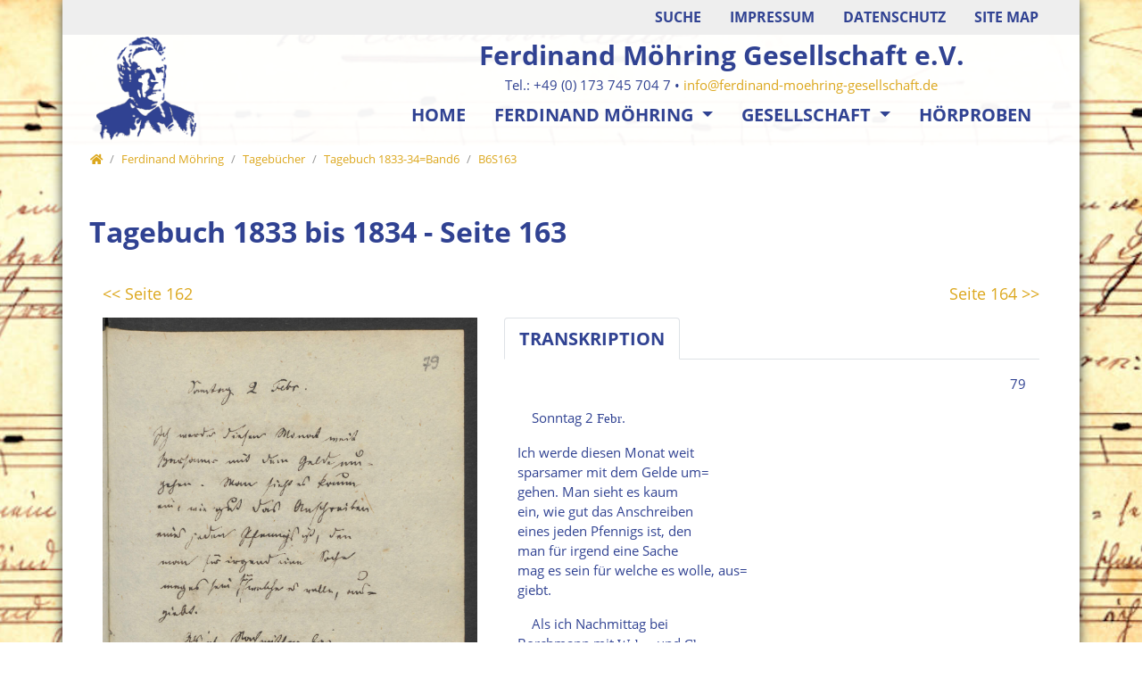

--- FILE ---
content_type: text/html; charset=utf-8
request_url: https://ferdinand-moehring-gesellschaft.de/de/ferdinand-moehring/tagebuecher/band-6/b6s163/
body_size: 7504
content:
<!DOCTYPE html>
<html dir="ltr" lang="de">
<head>

<meta charset="utf-8">
<!-- 
	Bootstrap Template by WapplerSystems. https://t3bootstrap.de

	This website is powered by TYPO3 - inspiring people to share!
	TYPO3 is a free open source Content Management Framework initially created by Kasper Skaarhoj and licensed under GNU/GPL.
	TYPO3 is copyright 1998-2026 of Kasper Skaarhoj. Extensions are copyright of their respective owners.
	Information and contribution at https://typo3.org/
-->


<link rel="shortcut icon" href="/fileadmin/Elemente/moehring.ico" type="image/x-icon">
<title>B6S163 | Ferdinand Moehring Gesellschaft</title>
<meta http-equiv="x-ua-compatible" content="IE=11; IE=edge" />
<meta name="generator" content="TYPO3 CMS" />
<meta property="og:type" content="website" />
<meta property="og:site_name" content="Ferdinand Möhring Gesellschaft e.V." />
<meta name="twitter:card" content="summary" />


<link rel="stylesheet" type="text/css" href="/typo3temp/assets/css/demotemplate/main.css?1760524549" media="all">
<link rel="stylesheet" type="text/css" href="/typo3conf/ext/demotemplate/Resources/Public/CSS/smartmenus/jquery.smartmenus.bootstrap.css?1758357736" media="all">
<link rel="stylesheet" type="text/css" href="/typo3conf/ext/ws_flexslider/Resources/Public/Css/flexslider.css?1758357736" media="all">
<link rel="stylesheet" type="text/css" href="/typo3conf/ext/ws_flexslider/Resources/Public/Css/mods.css?1758357736" media="all">
<link rel="stylesheet" type="text/css" href="/typo3conf/ext/ws_slider/Resources/Public/CSS/Owl/owl.carousel.css?1758357736" media="all">
<link rel="stylesheet" type="text/css" href="/typo3conf/ext/ws_slider/Resources/Public/CSS/Owl/owl.theme.default.css?1758357736" media="all">
<link rel="stylesheet" type="text/css" href="/typo3conf/ext/ws_slider/Resources/Public/CSS/TinySlider/tiny-slider.css?1758357736" media="all">
<link rel="stylesheet" type="text/css" href="/fileadmin/css/fmg.css?1758357732" media="all">


<script src="/typo3conf/ext/demotemplate/Resources/Public/JavaScript/Libraries/respond.min.js?1758357736"></script>
<script src="/typo3conf/ext/demotemplate/Resources/Public/JavaScript/picturefill.min.js?1758357736"></script>
<script src="/typo3conf/ext/demotemplate/Resources/Public/JavaScript/mail.js?1758357736"></script>
<script src="/typo3temp/assets/js/301d3defed.js?1758357736"></script>


<meta name="viewport" content="width=device-width, initial-scale=1.0, maximum-scale=1.0, user-scalable=no">
<meta name="format-detection" content="telephone=no"><meta name="navtitle" content="B6S163"><link href="/fileadmin/Elemente/moehring_57.png" rel="apple-touch-icon apple-touch-icon-precomposed" /><link href="/fileadmin/Elemente/moehring_72.png" rel="apple-touch-icon apple-touch-icon-precomposed" sizes="72x72" /><link href="/fileadmin/Elemente/moehring_114.png" rel="apple-touch-icon apple-touch-icon-precomposed" sizes="114x114" /><link href="/fileadmin/Elemente/moehring_144.png" rel="apple-touch-icon apple-touch-icon-precomposed" sizes="144x144" />
<link rel="canonical" href="/de/ferdinand-moehring/tagebuecher/band-6/b6s163/"/>
</head>
<body class=" layout-1Column  layout-boxed "  id="page_1862">


<div id="page">

    
        <div class="container fake-shadow"></div>
    

    


    <a class="sr-only sr-only-focusable" href="#content">
        Direkt zur Hauptnavigation springen
    </a>
    <a class="sr-only sr-only-focusable" href="#content">
        Direkt zum Inhalt springen
    </a>



    

    

    



    <header id="header">
        

    

    <div class="fixed-top bg-transparent-white" id="nav-primary">

        

    <nav class="navbar-user small d-none d-lg-block d-print-none clearfix">
        <div class="container">

            

    



            

    

        
            
                <ul class="user-links nav float-right">
                    
                        <li class="nav-item">
                            <a href="/de/suche/" rel="" class="nav-link " target="_self">Suche</a>
                        </li>
                    
                        <li class="nav-item">
                            <a href="/de/impressum/" rel="" class="nav-link " target="_self">Impressum</a>
                        </li>
                    
                        <li class="nav-item">
                            <a href="/de/datenschutz/" rel="" class="nav-link " target="_self">Datenschutz</a>
                        </li>
                    
                        <li class="nav-item">
                            <a href="/de/site-map/" rel="" class="nav-link " target="_self">Site map</a>
                        </li>
                    
                </ul>
            
        

    



        </div>
    </nav>



        

    <nav class="d-block navbar navbar-expand-lg navbar-light clearfix navbar-smartmenus compensate-for-scrollbar pt-0 pb-0">

        <div class="container">

            


	<nav class="w-100 justify-content-between p-relative d-flex px-2">

	
            
                    <div itemscope itemtype="http://schema.org/Organization" class="navbar-brand">
                            <a itemprop="url" tabindex="1" href="/de/willkommen/">
                                    <img src="/fileadmin/Elemente/moehring_old.png" class="img-fluid"
                                                alt="Ferdinand Möhring Gesellschaft e.V." title="Ferdinand Möhring Gesellschaft e.V." itemprop="logo"/>
                            </a>
                    </div>
            
		
            <div class="d-flex flex-row flex-lg-column">
	
                <div class="firma d-lg-block d-print-none">Ferdinand Möhring Gesellschaft e.V.</div>
                <div class="f-kontakt d-none d-lg-block d-print-none">Tel.: +49 (0) 173 745 704 7 &bull; <a href="mailto:info@ferdinand-moehring-gesellschaft.de" title="Mail an info@ferdinand-moehring-gesellschaft.de">info@ferdinand-moehring-gesellschaft.de</a></div>
            


            <div class="d-flex flex-lg-grow-1 flex-nowrap justify-content-between">

                <div class="d-none d-lg-block"><ul class="nav navbar-nav flex-row smartmenus d-print-none"><li class="nav-item nav-item-240"><a href="/de/willkommen/" class="nav-link  nav-item-240" >
                            Home
                            </a></li><li class="nav-item dropdown nav-item-245"><a href="/de/biografie/" class="nav-link active dropdown-toggle nav-item-245" >
                            Ferdinand Möhring
                            </a><ul class="dropdown-menu" role="menu"><li class="nav-item-253"><a class="dropdown-item" href="/de/biografie/">Biografie</a></li><li class="nav-item-269 dropdown-submenu"><a class="dropdown-item active dropdown-toggle-submenu" href="/de/ferdinand-moehring/tagebuecher/">Tagebücher</a><ul class="dropdown-menu" role="menu"><li class="nav-item-909"><a class="dropdown-item" href="/de/ferdinand-moehring/tagebuecher/band-1/">Tagebuch 1815-30=Band1</a></li><li class="nav-item-270"><a class="dropdown-item" href="/de/ferdinand-moehring/tagebuecher/band-2/">Tagebuch 1830-31=Band2</a></li><li class="nav-item-910"><a class="dropdown-item" href="/de/ferdinand-moehring/tagebuecher/band-3/">Tagebuch 1831-31=Band3</a></li><li class="nav-item-911"><a class="dropdown-item" href="/de/ferdinand-moehring/tagebuecher/band-4/">Tagebuch 1831-32=Band4</a></li><li class="nav-item-912"><a class="dropdown-item" href="/de/ferdinand-moehring/tagebuecher/band-5/">Tagebuch 1832-33=Band5</a></li><li class="nav-item-913"><a class="dropdown-item active" href="/de/ferdinand-moehring/tagebuecher/band-6/">Tagebuch 1833-34=Band6</a></li><li class="nav-item-271"><a class="dropdown-item" href="/de/ferdinand-moehring/tagebuecher/band-7/">Tagebuch 1834-35=Band7</a></li><li class="nav-item-914"><a class="dropdown-item" href="/de/ferdinand-moehring/tagebuecher/band-8/">Tagebuch 1835-38=Band8</a></li></ul></li><li class="nav-item-251"><a class="dropdown-item" href="/de/ferdinand-moehring/werkverzeichnis/">Werkverzeichnis</a></li><li class="nav-item-252"><a class="dropdown-item" href="/de/dokument/">Dokument</a></li></ul></li><li class="nav-item dropdown nav-item-246"><a href="/de/gesellschaft/" class="nav-link dropdown-toggle nav-item-246" >
                            Gesellschaft
                            </a><ul class="dropdown-menu" role="menu"><li class="nav-item-256"><a class="dropdown-item" href="/de/satzung/">Satzung</a></li><li class="nav-item-254"><a class="dropdown-item" href="/de/gesellschaft/mitglieder/">Mitglieder</a></li><li class="nav-item-257"><a class="dropdown-item" href="/de/berichte/">Berichte</a></li><li class="nav-item-255"><a class="dropdown-item" href="/de/gesellschaft/aktuelle-projekte/">Aktuelle Projekte</a></li></ul></li><li class="nav-item nav-item-248"><a href="/de/hoerproben/" class="nav-link  nav-item-248" >
                            Hörproben
                            </a></li></ul></div>

                
                    
                

                <div class="nav d-lg-none d-print-none flex-nowrap">
                    
                    <div class="nav-item">
                        
                                <a class="nav-link navbar-toggler" href="#sidemenu"><span class="navbar-toggler-icon"></span></a>
                            

                    </div>
                </div>
            
            </div>

            

        </div>
    </nav>



        </div>

        <div class="container">
            <div class="collapse w-100 d-lg-none clearfix mt-2 mb-1 d-print-none" id="bd-search-nav">

                

    <div itemscope itemtype="http://schema.org/WebSite">
        <meta itemprop="url" content="/"/>

        <form itemprop="potentialAction" itemscope itemtype="http://schema.org/SearchAction"
              action="/de/suche/?tx_indexedsearch_pi2%5Baction%5D=search&amp;tx_indexedsearch_pi2%5Bcontroller%5D=Search&amp;cHash=186a7d70b866d7030dcef1bf2fd8b4c1"
              method="post" name="searchform-mobile" role="search" class="form-search">


            <div class="input-group">

                <meta itemprop="target"
                      content="/de/suche/?tx_indexedsearch_pi2%5Baction%5D=search&amp;tx_indexedsearch_pi2%5Bcontroller%5D=Search&amp;cHash=186a7d70b866d7030dcef1bf2fd8b4c1{search_term_string}"/>
                <input itemprop="query-input" aria-label="Suchbegriff" aria-hidden="true" name="search_term_string" type="text" style="display: none;"/>

                <input class="form-control" aria-label="Suchbegriff"
                       placeholder="Suchbegriff"
                       id="tx_indexedsearch_word-mobile" name="tx_indexedsearch_pi2[search][sword]" type="text"/>
                <span class="input-group-btn">
                    <button class="btn btn-search " type="submit" aria-label="Suchen">
                        <svg xmlns="http://www.w3.org/2000/svg" width="16" height="16" fill="currentColor" class="bi bi-caret-right-fill" viewBox="0 0 16 16">
                            <path d="M12.14 8.753l-5.482 4.796c-.646.566-1.658.106-1.658-.753V3.204a1 1 0 0 1 1.659-.753l5.48 4.796a1 1 0 0 1 0 1.506z"/>
                        </svg>
                    </button>
                </span>
            </div>

        </form>

    </div>




            </div>
        </div>

    </nav>



    </div>

    
        

            
        

        

    
    

        
    


    
        

        <div class="breadcrumb-section d-print-none">
            <div class="container">
                <div class="row">
                    

        
            <ol class="breadcrumb" itemscope itemtype="http://schema.org/BreadcrumbList">

                
                    
                        <li class="breadcrumb-item  sub first " itemprop="itemListElement" itemscope itemtype="http://schema.org/ListItem">

                            <a class=" sub first " href="/de/willkommen/" itemprop="item" itemtype="https://schema.org/Article"><i class="fa fa-home"></i><span itemprop="name" class="sr-only">Home</span></a>
                            <meta itemprop="position" content="1"/>

                        </li>
                    
                

                
                    <li class="breadcrumb-item  sub " itemprop="itemListElement" itemscope itemtype="http://schema.org/ListItem">
                        <a class=" sub " href="/de/biografie/" itemprop="item" itemtype="https://schema.org/Article"><span itemprop="name">Ferdinand Möhring</span></a>
                        <meta itemprop="position" content="2"/>
                    </li>

                
                    <li class="breadcrumb-item  sub" itemprop="itemListElement" itemscope itemtype="http://schema.org/ListItem">
                        <a class=" sub" href="/de/ferdinand-moehring/tagebuecher/" itemprop="item" itemtype="https://schema.org/Article"><span itemprop="name">Tagebücher</span></a>
                        <meta itemprop="position" content="3"/>
                    </li>

                
                    <li class="breadcrumb-item  sub" itemprop="itemListElement" itemscope itemtype="http://schema.org/ListItem">
                        <a class=" sub" href="/de/ferdinand-moehring/tagebuecher/band-6/" itemprop="item" itemtype="https://schema.org/Article"><span itemprop="name">Tagebuch 1833-34=Band6</span></a>
                        <meta itemprop="position" content="4"/>
                    </li>

                
                    <li class="breadcrumb-item  active " itemprop="itemListElement" itemscope itemtype="http://schema.org/ListItem">
                        <a class=" active " href="/de/ferdinand-moehring/tagebuecher/band-6/b6s163/" itemprop="item" itemtype="https://schema.org/Article"><span itemprop="name">B6S163</span></a>
                        <meta itemprop="position" content="5"/>
                    </li>

                
            </ol>
        

    
                </div>
            </div>
        </div>

    
    



    </header>


    <main class="main-content" id="content">

        

        
                <div class="container">
                    

        <!--TYPO3SEARCH_begin-->
        
            <div class="dce">	 	 	                                                                                                                                                                 	 	
	<div class="ce-header h1-mb ce-header-left" style="">		 		                                                                                                                                                                                                                                                                                                 		 		
		<div class="ce-headline">		
						
					<h1 class="">Tagebuch 1833 bis 1834 - Seite 163</h1>			
						 		                                                                                                                                                                                                                                                                                                 		 		
		</div>	 	                                                                                                                                                                 	 	
	</div>	                                                                                     	 	
	<!--<h6>jahr = 1833                                                                      
			        </h6>	                                                                          
			        <h6>seite = 163                                                                      
			        </h6>	                                                                          
			        <h6>band = 6                                                                      
			        </h6>	                                                                          
			        <h6>letzteseite = 0                                                                      
			        </h6>	                                                                          
			        <h6>linkbildseite = t3://file?uid=2329                                                                      
			        </h6>	                                                                      
			        <h6>bildseite (array):                                                                                                                              
			            <br>			                                                                                                                              
			            titel = FM_TB_1833-34_Bd-6_163R_x79.jpg                                                                                                                                                            
			                <br>			Teiltext von titel =                                                                                                                                                                          
			                <br>			                                                                                                                                                            
			                TB 			                                                                                                                                                            
			                	 				                                                                                                                                                            
			                <br>alternative = FM_TB_1833-34_Bd-6_163R_x79.jpg                                                                                                                                                                                      
			                <br>description = Ferdinand Möhring Tagebuch 1833-34 Band 6, Scanseite 163, Recto, Pagination 79                                                                                                                                                                                      
			                <br>link =              FM_TB_1833-34_Bd-6_163R_x79.jpg                                                                                                                                                                         
			                <br>uid = 3865                                                                                                                                                                                      
			                <br>                                                                                                                             
			            			 	                                                                      
			        </h6> -->                                                                                        	 	
	<div class="container-fluid">		                                                                                                                                                                                                                                                                                                 		 		
		<div class="frame frame-type-wst3bootstrap_fluidrow frame-layout-0 frame-space-before-none frame-space-after-none frame-padding-top-none frame-padding-bottom-none" >			                                                                                                                                                                                                                                                                                                                                                                                                                                 			 			
			<div class="ce-content">				                                                                                                                                                                                                                                                                                                                                                                                                                                                                                                                                                                 				 				
				<div class="row">					                                                                                                                                                                                                                                                                                                                                                                                                                                                                                                                                                                                                                                                                                                     					 					
												                                                                                                                                                                                                                                                                                                                                                                                                                                                                                                                                                                                                                                                                                            							 							
							<div class=" d-block col-6 d-sm-block col-sm-6 d-md-block col-md-6 d-lg-block col-lg-6 d-xl-block col-xl-6  colindex-0">						                                                                                                                                                                                                                                                                                                                                                                                                                                                                                                                                                                                                                                                                                                                                                                                                                                                                                                                                                                                                                                                             								 								
								<div class="frame frame-type-header frame-layout-0 frame-space-before-none frame-space-after-none frame-padding-top-none frame-padding-bottom-none">							                             										                                                                                                                                                                                                                                                                                                                                                                                                                                                                                                                                                                                                                                                                                                                                                                                                                                                                                                                                                                                                                                                                                                                                                                                                            									 									
									<div class="ce-content">								                                                                                                                                                                                                                                                                                                                                                                                                                                                                                                                                                                                                                                                                                                                                                                                                                                                                                                                                                                                                                                                                                                                                                                                                                                                                                                                                                         										 										
										<div class="ce-header h5-mb ce-header-left" style="min-height: 29.1167px;">									                                                                                                                                                                                                                                                                                                                                                                                                                                                                                                                                                                                                                                                                                                                                                                                                                                                                                                                                                                                                                                                                                                                                                                                                                                                                                                                                                                                                                                                                                         											 											
											<div class="ce-headline">                                                                                                                                                                                                                                                                                                                                                                                                                                                                                                                                                                                                                                                                                                                                                                                                                                                                                                                                                                                                                                                                                                                                                                                                                                                                                                                                                                                                                                                                                                                                                                                                                                												 												
												<h5 class="">											                                                                                                                                                                                                                                                                                                                                                                                                                                                                                                                                                                                                                                                                                                                                                                                                                                                                                                                                                                                                                                                                                                                                                                                                                                                                                                                                                                                                                                                                                                                                                                                                                                                                                                                                                                 													 													
													<a href="/de/ferdinand-moehring/tagebuecher/band-6/b6s162/" target="_self">&lt;&lt; Seite 162</a></h5>							                                                                                                                                                                                                                                                                                                                                                             											                                                                                                                                                                                                                                                                                                                                                                                                                                                                                                                                                                                                                                                                                                                                                                                                                                                                                                                                                                                                                                                                            											 											
											</div>							                                                                                                                                                                                                                                                                                                                             										                                                                                                                                                                                                                                                                                                                                                                                                                                                                                                                                                                                                                                                                                                                                                                                                                                                                                                                                                                                										 										
										</div>                                                                                                                                                                                                                                                                                                                                                                                                                                                                                                                                                                                                                                                                                                                                                                                                                                                                                                                                                                                                                                                                                                                                                                                                                             									 									
									</div>					                                                                                                                                                                                                                                                                                                                                                                                                                                                                                                                                                                                                                                                                                                                                                                                                                                                                                                                                                                                                                                                         								 								
								</div>					                                                                                                                                                                                                                                                                                                                                                                                                                                                                                                                                                                                                                                                                                                                                                                                                                                                                                                                                                     							 							
							</div>					                                                                                                                                                                                                                                                                                                                                                                                                                                                                                                                                                                                                                                                                                                                                                                                                                                             						 						
																 									                                                                  						                                                                                                                                                                                                                                                                                                                                                                                                                                                                                                                                                                                                                                                                                       					 					
						                                                                                                                                                                                                                                                                                                                                                                                                                                                                                                                                                                                                                                                                                        							 							
							<div class=" d-block col-6 d-sm-block col-sm-6 d-md-block col-md-6 d-lg-block col-lg-6 d-xl-block col-xl-6  colindex-1">						                                                                                                                                                                                                                                                                                                                                                                                                                                                                                                                                                                                                                                                                                                                                                                                                                                                                                                                                                                                                                     								 								
								<div class="frame frame-type-header frame-layout-0 frame-space-before-none frame-space-after-none frame-padding-top-none frame-padding-bottom-none">			                                                                                                                                                                                                                                                                                                                                                                                                                                                                                                                                                                                                                                                                                                                                                                                                                                                                                                                                                                                                                                                                                                                                                    									 									
									<div class="ce-content">								                                                                                                                                                                                                                                                                                                                                                                                                                                                                                                                                                                                                                                                                                                                                                                                                                                                                                                                                                                                                                                                                                                                                                                                                                                                                                     										 										
										<div class="ce-header h5-mb ce-header-right" style="min-height: 29.1167px;">									                                                                                                                                                                                                                                                                                                                                                                                                                                                                                                                                                                                                                                                                                                                                                                                                                                                                                                                                                                                                                                                                                                                                                                                                                                                                                                                                                                                                                     											 											
											<div class="ce-headline">										                                                                                                                                                                                                                                                                                                                                                                                                                                                                                                                                                                                                                                                                                                                                                                                                                                                                                                                                                                                                                                                                                                                                                                                                                                                                                                                                                                                                                                                                                                                                       												 												
												<h5 class="">											                                                                                                                                                                                                                                                                                                                                                                                                                                                                                                                                                                                                                                                                                                                                                                                                                                                                                                                                                                                                                                                                                                                                                                                                                                                                                                                                                                                                                                                                                                                                                                                                                                                                         													 													
													<a href="/de/ferdinand-moehring/tagebuecher/band-6/b6s164/" target="_self">Seite 164 &gt;&gt;</a></h5>									                                                                                                                                                                                                                                                                                                                                                                                                                                                                                                                                                                                                                                                                                                                                                                                                                                                                                                                                                                                                                                                                                                                                                                                                                                                                                                                                                                                                         											 											
											</div>								                                                                                                                                                                                                                                                                                                                                                                                                                                                                                                                                                                                                                                                                                                                                                                                                                                                                                                                                                                                                                                                                                                                                                                                                                                                                         										 										
										</div>							                                                                                                                                                                                                                                                                                                                                                                                                                                                                                                                                                                                                                                                                                                                                                                                                                                                                                                                                                                                                                                                                                                                                         									 									
									</div>						                                                                                                                                                                                                                                                                                                                                                                                                                                                                                                                                                                                                                                                                                                                                                                                                                                                                                                                                                                                                         								 								
								</div>					                                                                                                                                                                                                                                                                                                                                                                                                                                                                                                                                                                                                                                                                                                                                                                                                                                                                         							 							
							</div>				                                                                                                                                                                                                                                                                                                                                                                                                                                                                                                                                                                                                                                                                                                                                                 						 						
						                                                                                                                                                                                                                                                                                                                                                                                                                                        				 				
				</div>			                                                                                                                                                                                                                                                                                                                                                                                                                                 			 			
			</div>		                                                                                                                                                                                                                                                                                                 		 		
		</div>                                                                                                                                                                                    		 		
		<div class="frame frame-type-wst3bootstrap_fluidrow frame-layout-0 frame-space-before-none frame-space-after-none frame-padding-top-none frame-padding-bottom-none  frame-" >                                                                                                                                                                                                                                                       			 			
			<div class="ce-content">                                                                                                                                                                                                                                                                                                                                   				 				
				<div class="row">                                                                                                                                                                                                                                                                                                                                                                                                               					 					
					<div class=" d-block col-12 d-sm-block col-sm-12 d-md-block col-md-5 d-lg-block col-lg-5 d-xl-block col-xl-5  colindex-0">                                                                                                                                                                                                                                                                                                                                                                                                                                                                                           						 						
						<div class="frame frame-type-image frame-layout-0 frame-space-before-none frame-padding-top-none frame-padding-bottom-none  frame-" >                                                                                                                                                                                                                                                                                                                                                                                                                                                                                                                                                                       							 							
							<div class="ce-content">                                                                                                                                                                                                                                                                                                                                                                                                                                                                                                                                                                                                                                                   								 								
								<div class="row layout-100g-100t">                                                                                                                                                                                                                                                                                                                                                                                                                                                                                                                                                                                                                                                                                                                               									 									
									<div class=" d-block col-12 d-sm-block col-sm-12 d-md-block col-md-12 d-lg-block col-lg-12 d-xl-block col-xl-12 column-0 col-type-media" >                                                                                                                                                                                                                                                                                                                                                                                                                                                                                                                                                                                                                                                                                                                                                                                                           										 										
										<div class="ce-gallery" data-ce-columns="1" data-ce-images="1">                                                                                                                                                                                                                                                                                                                                                                                                                                                                                                                                                                                                                                                                                                                                                                                                                                                                                       											 											
											<div class="row ">                                                                                                                                                                                                                                                                                                                                                                                                                                                                                                                                                                                                                                                                                                                                                                                                                                                                                                                                                                   												 												
												<div class=" d-flex col-12 d-sm-flex col-sm-12 d-md-flex col-md-12 d-lg-flex col-lg-12 d-xl-flex col-xl-12 ">                                                                                                                                                                                                                                                                                                                                                                                                                                                                                                                                                                                                                                                                                                                                                                                                                                                                                                                                                                                                                                               													 													
													<figure class="image">                                                                                                                                                                                                                                                                                                                                                                                                                                                                                                                                                                                                                                                                                                                                                                                                                                                                                                                                                                                                                                                                                                                           														 														
														<div class="">	 															                                                                                                                                                                                                                                                                                                                                                                                                                                                                                                                                                                                                                                                                                                                                                                                                                                                                                                                                                                                                                                                                              															 															
															<!-- Link beg -->                    															                                                                                                                                                                                                                                                                                                                                                                                                                                                                                                                                                                                                                                                                                                                                                                                                                                                                                                                                                                                                                                                                                  															 															
															<!-- Bild beg -->                                                                                                                                                                                                                                                                                                                                                                                                                                                                                                                                                                                                                                                                                                                                                                                                                                                                                                                                                                                                                                                                                                                                                                          															 															
															                                                                                                                                                                                                                                                                                                                                                                                                                                                                                                                                                                                                                                                                                                                                                                                                                                                                                                                                                                                                                                                                                                                                                                                                                           																 																
																<a href="/fileadmin/tagebuecher/band_6/FM_TB_1833-34_Bd-6_163R_x79.jpg" title="FM_TB_1833-34_Bd-6_163R_x79.jpg" class="lightbox">                                                                                                                                                                                                                                                                                                                                                                                                                                                                                                                                                                                                                                                                                                                                                                                                                                                              																	 																	
																	<picture>                                                                                                                                                                                                                                                                                                                                                                                                                                                                                                                                                                                                                                                                                                                                                                                                                                                                                                                                                                                                                                                                                                                                                                                                                                                                                                                             																		 																		
																		<img class="img-fluid" src="/fileadmin/tagebuecher/band_6/FM_TB_1833-34_Bd-6_163R_x79.jpg" width="1227" height="2165" alt="FM_TB_1833-34_Bd-6_163R_x79.jpg" title="FM_TB_1833-34_Bd-6_163R_x79.jpg" />																	                                                                                                                                                                                                                                                                                                                                                                                                                                                                                                                                                                                                                                                                                                                                                                                                                                                                                                                                                                                                                                                                                                                                                                                              																	 																	
																	</picture>                                                                                                                                                                                                                                                                                                                                                                                                                                                                                                                                                                                                                                                                                                                                                                                                            																 																
																</a>															                                                                                                                                                                                                                                                                                                                                                                                                                                                                                                                                                                                                                                                                                                                                                                                                                                                                                                                                                                                                                                                                                                                            																 																
																<figcaption class="image-caption">                                                                                                                                                                                                                                                                                                                                                                                                                                                                                                                                                                                                                                                                                                                                                                                                                                                                                                                                                                                                                                                                                                                                                                                                                                                                                               																	 																	
																	<span class="description">Ferdinand Möhring Tagebuch 1833-34 Band 6, Scanseite 163, Recto, Pagination 79                                                                                                                                                                                                                                                                                                                                                                                                                                                                                                                                                                                                                                                                                                                                                                                                                                                                                                                                                                                                                                                                                                                                                                                                                                                                                                																	 																	
																	</span>                                                                                                                                                                                                                                                                                                                                                                                                                                                                                                                                                                                                                                                                                                                                                                                                                                                                                                                                                                                                                                                                                                                                                                                                                   																 																
																</figcaption>                                                                                                                                                                                                                                                                                                                                                                                                                                                                                                                                                                                                                                                                                                                                                                                                                                                                                                                                                                                                                                                                                                                                            															 															
																	                                                                                                                                                                                                                                                                                                                                                                                                                                                                                                                                                                                                                                                                                                                                                                                                                                                                                                                                                                                                                                                                                                                                                   															 															
															<!-- Bild end -->                                                                                                                                                                                                                                                                                                                                                                                                                                                                                                                                                                                                                                                                                                                                                                                                                                                                                                                                                                                                                                                                                                                                                               															 															
															<!--Link end -->                                                                                                                                                                                                                                                                                                                                                                                                                                                                                                                                                                                                                                                                                                                                                                                                                                                                                                                                                                                                                                                                                                                 														 														
														</div>                                                                                                                                                                                                                                                                                                                                                                                                                                                                                                                                                                                                                                                                                                                                                                                                                                                                                                                                                                                                                                                                                   													 													
													</figure>                                                                                                                                                                                                                                                                                                                                                                                                                                                                                                                                                                                                                                                                                                                                                                                                                                                                                                                                                                   												 												
												</div>                                                                                                                                                                                                                                                                                                                                                                                                                                                                                                                                                                                                                                                                                                                                                                                                                                                                                       											 											
											</div>                                                                                                                                                                                                                                                                                                                                                                                                                                                                                                                                                                                                                                                                                                                                                                                                           										 										
										</div>                                                                                                                                                                                                                                                                                                                                                                                                                                                                                                                                                                                                                                                                                                                               									 									
									</div>                                                                                                                                                                                                                                                                                                                                                                                                                                                                                                                                                                                                                                                                                                                               									 									
									<div class=" d-block col-12 d-sm-block col-sm-12 d-md-block col-md-12 d-lg-block col-lg-12 d-xl-block col-xl-12 column-1" >                                                                                                                                                                                                                                                                                                                                                                                                                                                                                                                                                                                                                                                                                                                               									 									
									</div>                                                                                                                                                                                                                                                                                                                                                                                                                                                                                                                                                                                                                                                   								 								
								</div>                                                                                                                                                                                                                                                                                                                                                                                                                                                                                                                                                                       							 							
							</div>                                                                                                                                                                                                                                                                                                                                                                                                                                                                                           						 						
						</div>                                                                                                                                                                                                                                                                                                                                                                                                               					 					
					</div>                                                                                                                                                                                                                                                                                                                                                                                           					 					
					<div class=" d-block col-12 d-sm-block col-sm-12 d-md-block col-md-7 d-lg-block col-lg-7 d-xl-block col-xl-7  colindex-1">                                                                                                                                                                                                                                      						 						
						<div class="frame frame-type-wst3bootstrap_tabs frame-layout-0 frame-space-before-none frame-padding-top-none frame-padding-bottom-none  frame-" >                                                                                                                                                                                                                                                      							 							
							<div class="ce-content">                                                                                                                                                                                                                                                                                              								 								
								<div class="tabbable tabs-above">                                                                                                                                                                                                                                                                                                                                      									 									
									<ul role="tablist" class="nav nav-tabs  default m-b">                                                                                                                                                                                                                                                                                                                                                                              										 										
										<!--<li class="nav-item">                                                                                                                                                                                                                                                                                                                                                                        
																														                                            <a class="nav-link " role="tab" href="#tab-4198-0" data-toggle="tab">Leseversion</a>                                                                                                                                                                                                                                                                                                                                    
																														                                        </li>-->                                                                                                                                                                                                                                                                                                                                                                                 										 										
										<li class="nav-item">                                                                                                                                                                                                                                                                                                                                                                                                                      											 											
											<a class="nav-link active" role="tab" href="#tab-4198-1" data-toggle="tab">Transkription</a>                                                                                                                                                                                                                                                                                                                                                                              										 										
										</li>                                                                                                                                                                                                                                                                                                                                      									 									
									</ul>                                                                                                                                                                                                                                                                                                                                      									 									
									<div class="tab-content">                                                                                                                                                                                                                                                                                                                                                                              										 										
										<div role="tabpanel" class="tab-pane  " id="tab-4198-0">                                                                                                                                                                                                                                                                                                                                                                                                                      											 											
											<div class="frame frame-type-text frame-layout-0 frame-space-before-none frame-padding-top-none frame-padding-bottom-none  frame-" >                                                                                                                                                                                                                                                                                                                                                                                                                                                              												 												
												<div class="ce-content">                                                                                                                                                                                                                                                                                                                                                                                                                                                                      													 													
													<p>&nbsp;</p>
<p>&nbsp;</p>                                                                                                                                                                                                                                                                                                                                                                                                                                                                                       												 												
												</div>                                                                                                                                                                                                                                                                                                                                                                                                                      											 											
											</div>                                                                                                                                                                                                                                                                                                                                                                              										 										
										</div>                                                                                                                                                                                                                                                                                                                                                                              										 										
										<div role="tabpanel" class="tab-pane  active in show" id="tab-4198-1">                                                                                                                                                                                                                                                                                                                                                                                                                      											 											
											<div class="frame frame-type-text frame-layout-0 frame-space-before-none frame-padding-top-none frame-padding-bottom-none  frame-">                                                                                                                                                                                                                                                                                                                                                                                                                                                              												 												
												<div class="ce-content">                                                                                                          													 													
													<p class="text-right">79</p>
<p class="western">&nbsp;&nbsp;&nbsp; Sonntag 2 <span style="font-family:Futura Lt BT,serif">Febr</span>.</p>
<p class="western">Ich werde diesen Monat weit<br /> sparsamer mit dem Gelde um=<br /> gehen. Man sieht es kaum<br /> ein, wie gut das Anschreiben<br /> eines jeden Pfennigs ist, den<br /> man für irgend eine Sache<br /> mag es sein für welche es wolle, aus=<br /> giebt.</p>
<p class="western">&nbsp;&nbsp;&nbsp; Als ich Nachmittag bei<br /> Borchmann mit <span style="font-family:Futura Lt BT,serif">Weber</span> und <span style="font-family:Futura Lt BT,serif">Ch</span>.<br /> <span style="font-family:Futura Lt BT,serif">Schmiedel</span> war, kam <span style="font-family:Futura Lt BT,serif">Lorenzens</span><br /> Vater aus <span style="font-family:Futura Lt BT,serif">Fehrbellin</span>, und kurz<br /> darauf trat Rudolph ins<br /> Zimer, und sagte mir, daß er<br /> mit Vater heute morgen ge=<br /> kommen sei. Wir giengen sogleich<br /> weg, und trafen Vater am<br /> Opernhause, in dem wir um</p>
<p>&nbsp;</p>                                                                                                                                                                                                                                                                                                                                                                                                                                                                                       												 												
												</div>                                                                                                                                                                                                                                                                                                                                                                                                                      											 											
											</div>                                                                                                                                                                                                                                                                                                                                                                                                              										 										
										</div>                                                                                                                                                                                                                                                                                                                                      									 									
									</div>                                                                                                                                                                                                                                                                                              								 								
								</div>                                                                                                                                                                                                                                                      							 							
							</div>                                                                                                                                                                                                              						 						
						</div>                                                                                                                                                                     					 					
					</div>                                                                                                                      				 				
				</div>                                                                              			 			
			</div>                                                 		 		
		</div>                                 	 	
	</div>                  
</div>     
<div class="frame frame-type-wst3bootstrap_buttonlink frame-layout-0 frame-space-before-none frame-space-after-small frame-padding-top-none frame-padding-bottom-none  frame-   text-left">     	 	
	<a href="/de/ferdinand-moehring/tagebuecher/band-6/" target="" class="btn btn-default btn-outline-dark btn-block " title="" data-toggle="" data-placement="top" data-content="">         		 		
		<span>zurück (Band 6)          		 		
		</span></a>
</div>
        
        <!--TYPO3SEARCH_end-->

    
                </div>
            

    

    </main>


    <footer id="footer" class="high-ct">

        

    <div class="container small high-ct">

        

        


    

        
            <div class="row">
                <div class="col-12">

                    

                </div>
            </div>
        


        <div class="row">

					<div class="col-12 col-sm-6">
                       <p class="copyright mt-2">Gefördert mit Mitteln des Landes Brandenburg <img src="https://ferdinand-moehring-gesellschaft.de/fileadmin/Elemente/LandBrandenburg.jpg" alt="Logo Land Brandenburg"> </p>						
						<!-- <p class="copyright mt-2">Erstellt von <a href="https://kisg.de" title="Zur Webseite Kirste Internet-Service GmbH"><img src="https://kisg.de/fileadmin/Elemente/Logo_footer_klein.png" alt="Logo Kirste Internet-Service GmbH"></a> |   <a href="https://ferdinand-moehring-gesellschaft.de">Ferdinand M&ouml;hring Gesellschaft e.V.</a> </p> -->
					</div>

            <div class="col-12 col-sm-6">

                <!-- 
                    
                        <ul class="footer-links nav nav-inline float-right">
                            
                                <li class="nav-item">
                                    <a href="/de/kontaktseite/" class="nav-link " target="_self">Kontakt</a>
                                </li>
                            
                                <li class="nav-item">
                                    <a href="/de/impressum/" class="nav-link " target="_self">Impressum</a>
                                </li>
                            
                        </ul>
                    
                 -->

            </div>
        </div>

    </div>



    </footer>

    <div hidden>
        <nav id="sidemenu">
            


    

        <ul><li class=""><a href="/de/willkommen/" class="nav-link  nav-item-240" >
                                Home
                                </a></li><li class="active sub"><a href="/de/biografie/" class="nav-link active sub nav-item-245" >
                                Ferdinand Möhring
                                </a><ul><li class=""><a href="/de/biografie/" class="nav-link  nav-item-253" >
        Biografie
        </a></li><li class="active sub"><a href="/de/ferdinand-moehring/tagebuecher/" class="nav-link active sub nav-item-269" >
        Tagebücher
        </a><ul><li class=""><a href="/de/ferdinand-moehring/tagebuecher/band-1/" class="nav-link  nav-item-909" >
        Tagebuch 1815-30=Band1
        </a></li><li class=""><a href="/de/ferdinand-moehring/tagebuecher/band-2/" class="nav-link  nav-item-270" >
        Tagebuch 1830-31=Band2
        </a></li><li class=""><a href="/de/ferdinand-moehring/tagebuecher/band-3/" class="nav-link  nav-item-910" >
        Tagebuch 1831-31=Band3
        </a></li><li class=""><a href="/de/ferdinand-moehring/tagebuecher/band-4/" class="nav-link  nav-item-911" >
        Tagebuch 1831-32=Band4
        </a></li><li class=""><a href="/de/ferdinand-moehring/tagebuecher/band-5/" class="nav-link  nav-item-912" >
        Tagebuch 1832-33=Band5
        </a></li><li class="active"><a href="/de/ferdinand-moehring/tagebuecher/band-6/" class="nav-link active nav-item-913" >
        Tagebuch 1833-34=Band6
        </a></li><li class=""><a href="/de/ferdinand-moehring/tagebuecher/band-7/" class="nav-link  nav-item-271" >
        Tagebuch 1834-35=Band7
        </a></li><li class=""><a href="/de/ferdinand-moehring/tagebuecher/band-8/" class="nav-link  nav-item-914" >
        Tagebuch 1835-38=Band8
        </a></li></ul></li><li class=""><a href="/de/ferdinand-moehring/werkverzeichnis/" class="nav-link  nav-item-251" >
        Werkverzeichnis
        </a></li><li class=""><a href="/de/dokument/" class="nav-link  nav-item-252" >
        Dokument
        </a></li></ul></li><li class="sub"><a href="/de/gesellschaft/" class="nav-link sub nav-item-246" >
                                Gesellschaft
                                </a><ul><li class=""><a href="/de/satzung/" class="nav-link  nav-item-256" >
        Satzung
        </a></li><li class=""><a href="/de/gesellschaft/mitglieder/" class="nav-link  nav-item-254" >
        Mitglieder
        </a></li><li class=""><a href="/de/berichte/" class="nav-link  nav-item-257" >
        Berichte
        </a></li><li class=""><a href="/de/gesellschaft/aktuelle-projekte/" class="nav-link  nav-item-255" >
        Aktuelle Projekte
        </a></li></ul></li><li class=""><a href="/de/hoerproben/" class="nav-link  nav-item-248" >
                                Hörproben
                                </a></li></ul>
    


        </nav>

        

    <nav id="nav-mobile-footer">
        <div>
            

    



            

    

        
            
                <ul class="user-links nav mb-2">
                    
                        <li class="nav-item">
                            <a href="/de/suche/" class="nav-link ">Suche</a>
                        </li>
                    
                        <li class="nav-item">
                            <a href="/de/impressum/" class="nav-link ">Impressum</a>
                        </li>
                    
                        <li class="nav-item">
                            <a href="/de/datenschutz/" class="nav-link ">Datenschutz</a>
                        </li>
                    
                        <li class="nav-item">
                            <a href="/de/site-map/" class="nav-link ">Site map</a>
                        </li>
                    
                </ul>
            
        

    


        </div>
    </nav>



    </div>

</div>
<script src="/typo3conf/ext/demotemplate/Resources/Public/JavaScript/jquery/jquery-3.5.1.min.js?1758357736"></script>
<script src="/typo3conf/ext/demotemplate/Resources/Public/JavaScript/bootstrap/tether.min.js?1758357736"></script>
<script src="/typo3conf/ext/demotemplate/Resources/Public/JavaScript/bootstrap/popper.min.js?1758357736"></script>
<script src="/typo3conf/ext/demotemplate/Resources/Public/JavaScript/bootstrap/bootstrap.js?1758357736"></script>
<script src="/typo3conf/ext/demotemplate/Resources/Public/JavaScript/plugins/jquery.parallax.js?1758357736"></script>
<script src="/typo3conf/ext/demotemplate/Resources/Public/JavaScript/smartmenus/jquery.smartmenus.js?1758357736"></script>
<script src="/typo3conf/ext/demotemplate/Resources/Public/JavaScript/smartmenus/jquery.smartmenus.bootstrap.js?1758357736"></script>
<script src="/typo3conf/ext/demotemplate/Resources/Public/JavaScript/mmenu/mmenu.polyfills.js?1758357736"></script>
<script src="/typo3conf/ext/demotemplate/Resources/Public/JavaScript/mmenu/mmenu.js?1758357736"></script>
<script src="/typo3conf/ext/demotemplate/Resources/Public/JavaScript/overlaymenu/overlaymenu.js?1758357736"></script>
<script src="/typo3conf/ext/demotemplate/Resources/Public/JavaScript/glightbox/glightbox.min.js?1758357736"></script>
<script src="/typo3conf/ext/demotemplate/Resources/Public/JavaScript/compare-slider/cndk.beforeafter.js?1758357736"></script>
<script src="/typo3conf/ext/demotemplate/Resources/Public/JavaScript/jquery/jquery.matchHeight.js?1758357736"></script>
<script src="/typo3conf/ext/ws_flexslider/Resources/Public/JavaScript/jquery.flexslider-min.js?1758357736"></script>
<script src="/typo3conf/ext/demotemplate/Resources/Public/JavaScript/jquery/scrolltotop.js?1758357736"></script>
<script src="/typo3conf/ext/demotemplate/Resources/Public/JavaScript/counter.js?1758357736"></script>
<script src="/typo3conf/ext/demotemplate/Resources/Public/JavaScript/main.js?1758357736"></script>
<script src="/typo3conf/ext/demotemplate/Resources/Public/JavaScript/plugins.js?1758357736"></script>
<script src="/typo3conf/ext/demotemplate/Resources/Public/JavaScript/improvements/inter-element-anchors.js?1758357736"></script>
<script src="/typo3conf/ext/demotemplate/Resources/Public/JavaScript/improvements/prevent-link.js?1758357736"></script>
<script src="/typo3conf/ext/demotemplate/Resources/Public/JavaScript/jquery/jquery.cookie.js?1758357736"></script>
<script src="/typo3conf/ext/demotemplate/Resources/Public/JavaScript/opt-in/opt-in-video.js?1758357736"></script>
<script src="/typo3conf/ext/ws_slider/Resources/Public/JavaScript/Owl/owl.carousel.min.js?1758357736"></script>
<script src="/typo3conf/ext/ws_slider/Resources/Public/JavaScript/TinySlider/tiny-slider.min.js?1758357736"></script>


</body>
</html>

--- FILE ---
content_type: text/css; charset=utf-8
request_url: https://ferdinand-moehring-gesellschaft.de/fileadmin/css/fmg.css?1758357732
body_size: 789
content:
body {
  background-image: url("https://ferdinand-moehring-gesellschaft.de/fileadmin/Elemente/Elslein_moehring.jpg") !important;
background-attachment: fixed;
background-position: center;
background-size: cover;
}

h2, .h2 {

    font-size: 1.6rem !important;

}

hr {width:100% !important;}


nav a.active, nav a.current, nav a:hover {
    color:rgb(227,30,36);
}

nav a {
    color:rgb(0,0,0);
}

nav .nav {
    justify-content: center;
    align-items: center;
}

.bg-transparent-white {
    background: transparent !important;
}


.navbar > .container, .navbar > .container-fluid {
    background: rgba(255,255,255,.96);
}

.nav-link {
  color:#304292 !important;
  text-transform:uppercase;
  font-size: 1.3em;
  font-weight: bolder;
}

.navbar-light .navbar-brand {
    color: rgba(0,0,0,.9);
}

.navbar-brand img {
   max-width: 7rem !important;
  margin-top:-0.2em;
}
.firma, .f-kontakt {
  color: #304292 !important;
  text-align:center;
}

.firma {
    font-weight: bolder;
    font-size: 2em;
}
.fthr {
height: 1px;
background: #000;
  clear:both;
}
.navleiste {
  display:flex;
  flex-wrap: wrap;
  justify-content: center;
}
.first-letter {
   /* font-size: 140%;*/
}

h1, .h1 {
    font-weight: bolder;
  color: #304292;
}

.audio-embed-item {background:#304292;}
.footer-section {
  background: transparent !important;
  border-top: 0px solid !important;
  margin-top:0 !important;
}

a {
  color: #dca71d !important;
}


.border-top-fmg {
  border-top: 2px solid #304292;
}

.frame {
  color: #304292;
}

.container-fluid table .text-right {text-align: left !important;}
.container-fluid table.contenttable {height:100px; width:50% !important;}

@media only screen and (min-device-width:320px) and (max-device-width:480px)
{

.firma {
    font-size: 13pt !important;
    line-height: 15pt;
    margin-bottom: 1rem;
}
.container-fluid table.contenttable {width: 100% !important;}
.container-fluid .tab-content {font-size: smaller !important;}
}

@media print {

/*hr {page-break-before:always;}*/

/*.navbar-brand img {max-width: 4rem !important;}
nav .firma {display:block !important;font-size: 10pt !important;}*/

#page:before {
  content: "\ Ferdinand Möhring Gesellschaft e.V.";
  color: #BEDF9A !important;
  font-size: 1.8em;
  font-weight:bolder;
}

#page:after {
  content: "\ Alle Rechte vorbehalten. (c) 2019 Ferdinand Möhring Gesellschaft e.V., ferdinand-moehring-gesellschaft.de";
  color: #999 !important;
  font-size: 0.85em;
  border-top: 1px solid #999;
}
#page {padding-top:30px !important;}

}
